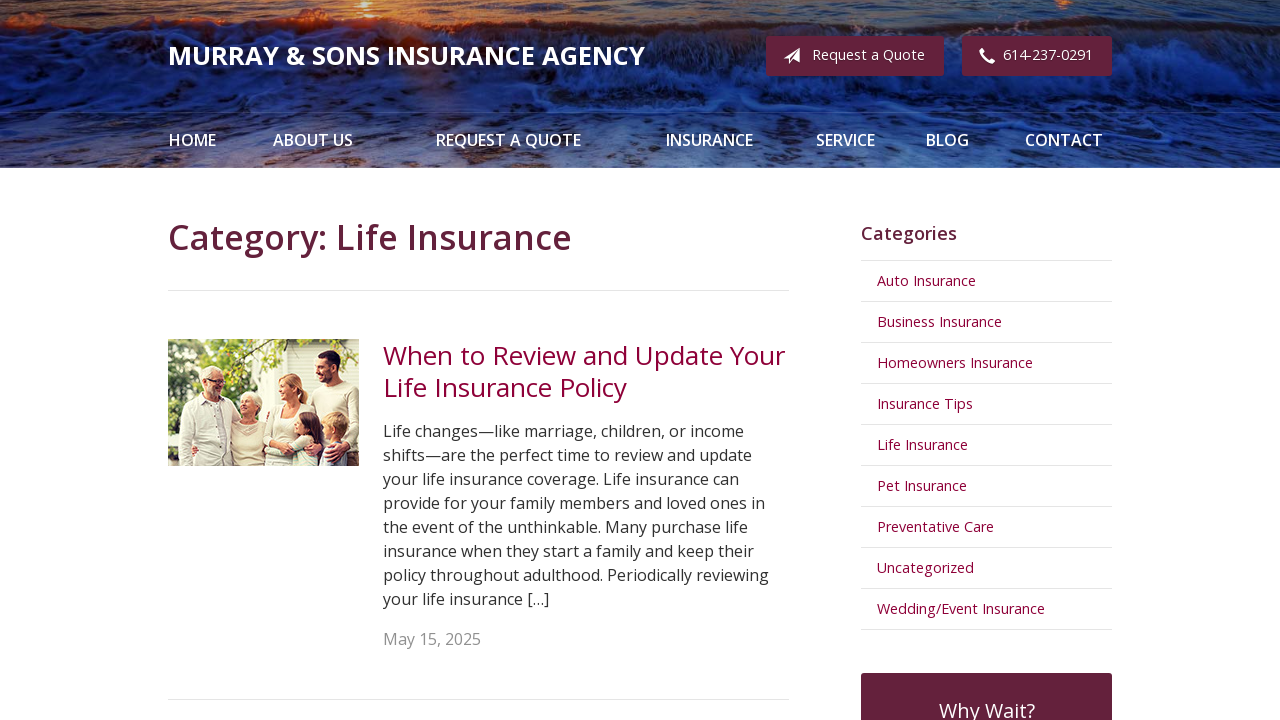

--- FILE ---
content_type: text/html; charset=UTF-8
request_url: https://murrayandsonsins.com/category/life-insurance/
body_size: 6933
content:
<!DOCTYPE html>
<!--[if lt IE 7]><html class="ie9 ie8 ie7 ie6" lang="en"><![endif]-->
<!--[if IE 7]><html class="ie9 ie8 ie7" lang="en"><![endif]-->
<!--[if IE 8]><html class="ie9 ie8" lang="en"><![endif]-->
<!--[if IE 9]><html class="ie9" lang="en"><![endif]-->
<!--[if gt IE 9]><!--><html lang="en"><!--<![endif]-->
<head>
  <!-- Google Font -->
  <script type="text/javascript">
    WebFontConfig = {
      google: { families: [ 'Open+Sans:400,300,400italic,700,600:latin' ] }
    };
    (function() {
      var wf = document.createElement('script');
      wf.src = 'https://ajax.googleapis.com/ajax/libs/webfont/1/webfont.js';
      wf.type = 'text/javascript';
      wf.async = 'true';
      var s = document.getElementsByTagName('script')[0];
      s.parentNode.insertBefore(wf, s);
    })();
  </script>

  <meta charset="utf-8">
  <meta http-equiv="X-UA-Compatible" content="IE=edge,chrome=1">
  <meta name="viewport" content="width=device-width, initial-scale=1.0">

  
  <title>When to Review and Update Your Life Insurance Policy</title>
  <meta name="description" content="As your family grows, your life insurance needs may change. Learn when and how to review your policy to ensure your loved ones are adequately protected.">
  <meta property="og:title" content="When to Review and Update Your Life Insurance Policy" />
  <meta property="og:description"content="As your family grows, your life insurance needs may change. Learn when and how to review your policy to ensure your loved ones are adequately protected."/>
  <meta name="twitter:title" content="When to Review and Update Your Life Insurance Policy">
  <meta name="twitter:description" content="As your family grows, your life insurance needs may change. Learn when and how to review your policy to ensure your loved ones are adequately protected.">

  

  <script type="application/ld+json">
  {
    "@context": "https://schema.org",
    "@type": "InsuranceAgency",
    "name": "Murray & Sons Insurance Agency",
    "image": "https://sbagents.s3-us-west-2.amazonaws.com/sitebuilder.jpg",
    "@id": "https://murrayandsonsins.com/#InsuranceAgency",
    "url": "https://murrayandsonsins.com",
    "telephone": "614-237-0291",
    "priceRange": "Call for pricing",
    "address": {
      "@type": "PostalAddress",
      "streetAddress": "Murray & Sons Insurance Agency",
      "addressLocality": "Columbus",
      "addressRegion": "OH",
      "postalCode": "43213",
      "addressCountry": "US"
    },
        "sameAs": [
              "https://www.facebook.com/Murray-Sons-Insurance-118263554875854/",              "http://www.yelp.com/biz/murray-and-sons-insurance-agency-columbus"          ]
  }
  </script>


  
  
  
  <!-- Stylesheets -->
  <link rel="stylesheet" type="text/css" media="all" href="/wp-content/themes/sb4/dist/css/styles.min.css">
  <link rel="stylesheet" href="/wp-content/themes/child-themes/murrayandsonsInscom/style.css?=1569541047" type="text/css" media="screen" />

  <!--[if lt IE 9]>
  <script src="http://html5shim.googlecode.com/svn/trunk/html5.js"></script>
  <![endif]-->

  <meta name='robots' content='max-image-preview:large' />
<link rel='dns-prefetch' href='//ajax.googleapis.com' />
<style id='wp-img-auto-sizes-contain-inline-css' type='text/css'>
img:is([sizes=auto i],[sizes^="auto," i]){contain-intrinsic-size:3000px 1500px}
/*# sourceURL=wp-img-auto-sizes-contain-inline-css */
</style>
<link rel="https://api.w.org/" href="https://murrayandsonsins.com/wp-json/" /><link rel="alternate" title="JSON" type="application/json" href="https://murrayandsonsins.com/wp-json/wp/v2/categories/127" /><script>
  (function(i,s,o,g,r,a,m){i['GoogleAnalyticsObject']=r;i[r]=i[r]||function(){
  (i[r].q=i[r].q||[]).push(arguments)},i[r].l=1*new Date();a=s.createElement(o),
  m=s.getElementsByTagName(o)[0];a.async=1;a.src=g;m.parentNode.insertBefore(a,m)
  })(window,document,'script','https://www.google-analytics.com/analytics.js','ga');

  ga('create', 'UA-88385455-1', 'auto');
  ga('send', 'pageview');

</script>

</head>
<body class="archive category category-life-insurance category-127 wp-theme-sb4 wp-child-theme-child-themesmurrayandsonsInscom">

<div id="snap-content" class="snap-content">

  
  <div class="mobile-topbar">
    <ul>
      <li><a href="#" aria-label="Menu" class="btn-drawer-trigger"><span class="icon icon-menu"></span></a></li>

      
        <li><a href="tel:614-237-0291"><span class="icon icon-earphone"></span> Call Us</a></li>
      
      <li><a href="/request-a-quote/" onClick="ga('send', 'event', { eventCategory: 'Quote Referral', eventAction: 'Click', eventLabel: 'murrayandsonsins.com/category/life-insurance/'});"><span class="icon icon-send"></span> Request Quote</a></li>
    </ul>
  </div>

  <div class="image-wrap">

    <header class="header">
      <div class="container">

        <div class="flex">

          <div class="logo-wrap">
            
<a href="https://murrayandsonsins.com" class="logo">
  Murray &amp; Sons Insurance Agency</a>
          </div>

          <div class="links">

            <a href="/request-a-quote/" class="button gray small" onClick="ga('send', 'event', { eventCategory: 'Quote Referral', eventAction: 'Click', eventLabel: 'murrayandsonsins.com/category/life-insurance/'});">
              <span class="icon icon-send"></span> Request a Quote
            </a>

            
              <a href="tel:614-237-0291" class="button gray small"><span class="icon icon-earphone"></span>614-237-0291</a>
            
          </div>

        </div><!-- .flex -->

      </div><!-- .container -->
    </header><!-- .header -->

    <nav class="nav">
      <ul class="container">
        <li class="page_item page-item-1"><a href="/">Home</a></li>
<li class="page_item page-item-2 page_item_has_children"><a href="/about-us/">About Us</a>
<ul class='children'>
	<li class="page_item page-item-43"><a href="/about-us/companies-we-represent/">Companies We Represent</a></li>
	<li class="page_item page-item-10"><a href="/about-us/why-an-independent-agent/">Why an Independent Agent?</a></li>
</ul>
</li>
<li class="page_item page-item-7"><a href="/request-a-quote/">Request a Quote</a></li>
<li class="page_item page-item-4 page_item_has_children"><a href="/insurance/">Insurance</a>
<ul class='children'>
	<li class="page_item page-item-11 page_item_has_children"><a href="/insurance/vehicle/">Vehicle</a>
	<ul class='children'>
		<li class="page_item page-item-16"><a href="/insurance/vehicle/auto/">Auto</a></li>
		<li class="page_item page-item-17"><a href="/insurance/vehicle/motorcycle/">Motorcycle</a></li>
		<li class="page_item page-item-18"><a href="/insurance/vehicle/classic-car/">Classic Car</a></li>
		<li class="page_item page-item-19"><a href="/insurance/vehicle/boat-watercraft/">Boat &amp; Watercraft</a></li>
		<li class="page_item page-item-20"><a href="/insurance/vehicle/motorsport-atv/">Motorsport &amp; ATV</a></li>
		<li class="page_item page-item-21"><a href="/insurance/vehicle/rv-motorhome/">RV &amp; Motorhome</a></li>
	</ul>
</li>
	<li class="page_item page-item-12 page_item_has_children"><a href="/insurance/property/">Property</a>
	<ul class='children'>
		<li class="page_item page-item-22"><a href="/insurance/property/homeowners/">Homeowners</a></li>
		<li class="page_item page-item-23"><a href="/insurance/property/renters/">Renters</a></li>
		<li class="page_item page-item-24"><a href="/insurance/property/condo/">Condo</a></li>
		<li class="page_item page-item-25"><a href="/insurance/property/landlord/">Landlord</a></li>
		<li class="page_item page-item-26"><a href="/insurance/property/flood/">Flood</a></li>
		<li class="page_item page-item-27"><a href="/insurance/property/earthquake/">Earthquake</a></li>
		<li class="page_item page-item-28"><a href="/insurance/property/umbrella/">Umbrella</a></li>
	</ul>
</li>
	<li class="page_item page-item-13 page_item_has_children"><a href="/insurance/business/">Business</a>
	<ul class='children'>
		<li class="page_item page-item-29"><a href="/insurance/business/business-owners-policy/">Business Owners Policy</a></li>
		<li class="page_item page-item-30"><a href="/insurance/business/commercial-property/">Commercial Property</a></li>
		<li class="page_item page-item-31"><a href="/insurance/business/commercial-umbrella/">Commercial Umbrella</a></li>
		<li class="page_item page-item-32"><a href="/insurance/business/general-liability/">General Liability</a></li>
		<li class="page_item page-item-33"><a href="/insurance/business/commercial-auto/">Commercial Auto</a></li>
		<li class="page_item page-item-34"><a href="/insurance/business/workers-compensation/">Workers&#8217; Compensation</a></li>
		<li class="page_item page-item-35"><a href="/insurance/business/surety-bonds/">Surety Bonds</a></li>
	</ul>
</li>
	<li class="page_item page-item-14"><a href="/insurance/health/">Health</a></li>
	<li class="page_item page-item-15"><a href="/insurance/life/">Life</a></li>
</ul>
</li>
<li class="page_item page-item-5"><a href="/service/">Service</a></li>
<li class="page_item page-item-8 current_page_parent"><a href="/blog/">Blog</a></li>
<li class="page_item page-item-9"><a href="/contact/">Contact</a></li>
      </ul>
    </nav>

</div><!-- .image-wrap -->

<div class="main">
    <div class="container">
        <div class="row">

            <div class="col col-8">

                <h1>Category: <span>Life Insurance</span></h1>                
                <hr>

                <ul class="article-listing">

                    
                    <li>
                        <article class="article row">
                            
                            <div class="thumbnail col col-4">
                                <img width="191" height="127" src="/wp-content/uploads/sites/142/2025/05/bigstock-family-happiness-generation-95806664-tn.jpg" class="attachment-350x300 size-350x300 wp-post-image" alt="" decoding="async" />                            </div><!-- .thumbnail -->
                            <div class="content col col-8">

                                                            <h1><a href="/when-to-review-and-update-your-life-insurance-policy/">When to Review and Update Your Life Insurance Policy</a></h1>
                                <p>Life changes—like marriage, children, or income shifts—are the perfect time to review and update your life insurance coverage. Life insurance can provide for your family members and loved ones in the event of the unthinkable. Many purchase life insurance when they start a family and keep their policy throughout adulthood. Periodically reviewing your life insurance [&hellip;]</p>
                                <p class="text-soften">May 15, 2025</p>
                            </div>
                        </article>
                    </li>

                    
                    <li>
                        <article class="article row">
                            
                            <div class="thumbnail col col-4">
                                <img width="191" height="127" src="/wp-content/uploads/sites/142/2024/03/Life-Insurance-Guide_FI.jpg" class="attachment-350x300 size-350x300 wp-post-image" alt="A piece of paper in a hand that says &quot;life insurance&quot;" decoding="async" />                            </div><!-- .thumbnail -->
                            <div class="content col col-8">

                                                            <h1><a href="/life-insurance-planning-guide/">The Ultimate Life Insurance Planning Guide</a></h1>
                                <p>Demystify life insurance planning with guidance on policy types and maximizing benefits for your family&#8217;s future security. For many of us, caring for our loved ones and dependents is the most important thing in life. If something were to happen to us, we want to believe that our loved ones would be cared for in [&hellip;]</p>
                                <p class="text-soften">March 26, 2024</p>
                            </div>
                        </article>
                    </li>

                    
                    <li>
                        <article class="article row">
                            
                            <div class="thumbnail col col-4">
                                <img width="350" height="233" src="/wp-content/uploads/sites/142/2022/07/pexels-rodnae-productions-8083429.jpg" class="attachment-350x300 size-350x300 wp-post-image" alt="Travel map" decoding="async" fetchpriority="high" />                            </div><!-- .thumbnail -->
                            <div class="content col col-8">

                                                            <h1><a href="/travel-protection-insurance/">What is Travel Protection Insurance and Do I Need It?</a></h1>
                                <p>Travel insurance can minimize the financial risks associated with traveling. From accidents to illness to lost luggage, travel insurance has you covered. Vacations are usually an exciting time, filled with anticipation and activity planning. What travelers seldom plan for, however, are events that are a little less sun-and-fun and a little more doom-and-gloom.  Interruptions, cancellations, [&hellip;]</p>
                                <p class="text-soften">July 11, 2022</p>
                            </div>
                        </article>
                    </li>

                    
                    <li>
                        <article class="article row">
                            
                            <div class="thumbnail col col-4">
                                <img width="350" height="233" src="/wp-content/uploads/sites/142/2022/06/pexels-juan-vargas-3664688.jpg" class="attachment-350x300 size-350x300 wp-post-image" alt="Teens at prom" decoding="async" loading="lazy" />                            </div><!-- .thumbnail -->
                            <div class="content col col-8">

                                                            <h1><a href="/prom-keep-teen-safe/">It&#8217;s Prom Season! 4 Tips to Keep Your Teen Safe</a></h1>
                                <p>Corsages, limousines, too much cologne, and a million and one selfies. That’s right, it’s prom season again! Learn how to keep your teen safe on this milestone night. Prom &#8212; a time of exhilaration and celebration for teens eager to get out and enjoy themselves, but a nerve-wracking test of trust for even the most [&hellip;]</p>
                                <p class="text-soften">June 13, 2022</p>
                            </div>
                        </article>
                    </li>

                    
                    <li>
                        <article class="article row">
                            
                            <div class="thumbnail col col-4">
                                <img width="350" height="233" src="/wp-content/uploads/sites/142/2022/05/pexels-tara-winstead-8384553.jpg" class="attachment-350x300 size-350x300 wp-post-image" alt="Skin cancer awareness" decoding="async" loading="lazy" />                            </div><!-- .thumbnail -->
                            <div class="content col col-8">

                                                            <h1><a href="/lower-skin-cancer-risk/">4 Ways to Lower Your Skin Cancer Risk</a></h1>
                                <p>May is Skin Cancer Awareness Month. Here are 4 ways you can help to lower your risk of skin cancer while enjoying the sun safely. Warm spring weather is the perfect antidote to the cabin fever that winter often inspires, especially the idea of getting some sun on your face. Though getting some fresh air [&hellip;]</p>
                                <p class="text-soften">May 9, 2022</p>
                            </div>
                        </article>
                    </li>

                    
                    <li>
                        <article class="article row">
                            
                            <div class="thumbnail col col-4">
                                <img width="350" height="233" src="/wp-content/uploads/sites/142/2021/12/life_insurance_covid.jpg" class="attachment-350x300 size-350x300 wp-post-image" alt="Woman signing life insurance contract" decoding="async" loading="lazy" />                            </div><!-- .thumbnail -->
                            <div class="content col col-8">

                                                            <h1><a href="/life-insurance-covid/">Can I Still Buy Life Insurance If I&#8217;ve Had Covid-19?</a></h1>
                                <p>Did you test positive for the Covid-19 virus and still want a life insurance policy to protect your loved ones? Here&#8217;s what you need to know beforehand.</p>
                                <p class="text-soften">November 29, 2021</p>
                            </div>
                        </article>
                    </li>

                    
                    <li>
                        <article class="article row">
                            
                            <div class="thumbnail col col-4">
                                <img width="350" height="234" src="/wp-content/uploads/sites/142/2021/08/college_student_life_insurance.jpg" class="attachment-350x300 size-350x300 wp-post-image" alt="College student writing paper" decoding="async" loading="lazy" />                            </div><!-- .thumbnail -->
                            <div class="content col col-8">

                                                            <h1><a href="/college-student-life-insurance/">Does My College Student Need Life Insurance?</a></h1>
                                <p>It may not be on your radar, but there are important factors to consider when determining if your college student needs life insurance.</p>
                                <p class="text-soften">August 24, 2021</p>
                            </div>
                        </article>
                    </li>

                    
                </ul>

                
            </div><!-- .col .col-8 -->

            <aside class="sidebar col col-4">

    <div class="sidebar-item sidebar-item-linked-list"><h3>Categories</h3>        <ul>
        	<li class="cat-item cat-item-129"><a href="/category/auto-insurance/">Auto Insurance</a>
</li>
	<li class="cat-item cat-item-126"><a href="/category/business-insurance/">Business Insurance</a>
</li>
	<li class="cat-item cat-item-128"><a href="/category/homeowners-insurance/">Homeowners Insurance</a>
</li>
	<li class="cat-item cat-item-2"><a href="/category/insurance-tips/">Insurance Tips</a>
</li>
	<li class="cat-item cat-item-127 current-cat"><a aria-current="page" href="/category/life-insurance/">Life Insurance</a>
</li>
	<li class="cat-item cat-item-130"><a href="/category/pet-insurance/">Pet Insurance</a>
</li>
	<li class="cat-item cat-item-132"><a href="/category/preventative-care/">Preventative Care</a>
</li>
	<li class="cat-item cat-item-1"><a href="/category/uncategorized/">Uncategorized</a>
</li>
	<li class="cat-item cat-item-131"><a href="/category/wedding-event-insurance/">Wedding/Event Insurance</a>
</li>
        </ul>
        </div>
        <div class="sidebar-item sidebar-item-action">
          <div class="content content-details">
            <h2>Why Wait?</h2><p>Contact us for a free insurance quote now.</p>          </div>
          <div class="content content-action">
              <div class="button-set button-set--block">
                  
                
                    <a href="tel:614-237-0291" class="button white">614-237-0291</a>
                
                <a href="https://murrayandsonsins.com/request-a-quote/" class="button white" onClick="ga('send', 'event', { eventCategory: 'Quote Referral', eventAction: 'Click', eventLabel: 'murrayandsonsins.com/category/life-insurance/'});">Request a Quote</a>
              </div>
            
          </div>
        </div>
    
</aside>

        </div><!-- .row -->
    </div><!-- .container -->
</div>

  <div class="feature-partners">
    <div class="container">
        <h2>Our Featured Insurance Partners</h2>
        <ul>

            
            <li class="featured-item">
                <img src="/wp-content/uploads/sites/142/2016/10/Progressive.jpg" alt="" width="170" height="63" />
            </li>

            
            <li class="featured-item">
                <img src="/wp-content/uploads/sites/142/2016/10/Safeco.png" alt="" width="170" height="63" />
            </li>

            
            <li class="featured-item">
                <img src="/wp-content/uploads/sites/142/2016/10/Western-Reserve-Group.jpg" alt="" width="170" height="63" />
            </li>

            
        </ul>
    </div><!-- .container -->
</div><!-- .feature-partners -->

  <footer class="footer">
    <div class="container">
      <div class="row">

        <div class="col col-8">

          
<h3>Contact Us</h3>
<div class="row">
  <div class="col col-6">
    <span class="map">
      <a href="https://www.google.com/maps/place?q=Murray+%26+Sons+Insurance+Agency%2C+Murray+%26+Sons+Insurance+Agency%2C+Columbus%2C+OH+43213">
        <img src="https://maps.googleapis.com/maps/api/staticmap?center=Murray+%26+Sons+Insurance+Agency%2C+Columbus%2C+OH+43213&markers=color:red%7CMurray+%26+Sons+Insurance+Agency%2C+Columbus%2C+OH+43213&zoom=14&size=300x180&key=AIzaSyBInU4S_luVPnZEOQ3j2fsDbK0OeXnmxTM" alt="Google Map of Location" width="300" height="180" />
      </a>
    </span>
  </div>
  <div class="col col-6">
    <p>
      <strong>
        <span class="name">Murray &amp; Sons Insurance Agency</span>
      </strong>
    </p>
    <p>
      <a href="https://www.google.com/maps/place?q=Murray+%26+Sons+Insurance+Agency%2C+Murray+%26+Sons+Insurance+Agency%2C+Columbus%2C+OH+43213">

                  <span>Murray & Sons Insurance Agency</span><br>
          <span>Columbus</span>, <span>OH</span> <span>43213</span>
        
      </a>
    </p>
    <p>

      
        <a href="tel:614-237-0291"><span>Phone: 614-237-0291</span></a><br>
      
      Fax: <span>614-237-3602</span>
    </p>

    
    <ul>
      <li><a href="/service/">Account Service</a></li>
      <li><a href="/contact/">Contact Us</a></li>
    </ul>

  </div>
</div>

        </div>
        <div class="col col-4">

          
  <h3>Follow Us</h3>
  <p></p>
  <ul class="social">

          <li><a href="https://www.facebook.com/Murray-Sons-Insurance-118263554875854/" aria-label="Facebook" target="_blank"><span class="icon icon-facebook"></span></a></li>
    
    
    
    
          <li><a href="http://www.yelp.com/biz/murray-and-sons-insurance-agency-columbus" aria-label="Yelp" target="_blank"><span class="icon icon-yelp"></span></a></li>
    
    
  </ul>

  
    <h3>Hours of Operation</h3>
    <p>
    
                
          <strong>Monday:</strong> 9:00 am - 5:00 pm<br>

                  
          <strong>Tuesday:</strong> 9:00 am - 5:00 pm<br>

                  
          <strong>Wednesday:</strong> 9:00 am - 5:00 pm<br>

                  
          <strong>Thursday:</strong> 9:00 am - 5:00 pm<br>

                  
          <strong>Friday:</strong> 9:00 am - 5:00 pm<br>

        
      
    </p>

  

        </div><!-- .col -->
      </div><!-- .row -->

      <hr>  

      <div class="row">
        <div class="col col-8">
          <p>Copyright &copy; 2026, Murray &amp; Sons Insurance Agency All rights reserved.<br>Site by <a href="http://avelient.co" target="_blank">Avelient</a></p>
        </div>
        <div class="col col-4">
          <ul class="legal">
            <li><a href="/privacy-policy/">Privacy Policy</a></li>
            <li><a href="/disclaimer/">Disclaimer</a></li>
          </ul>
        </div>
      </div>

    </div><!-- .container -->
  </footer>

</div><!-- .snap-content -->

<div class="snap-drawers">
  <div class="snap-drawer snap-drawer-left">
    <nav class="snap-drawer-nav">
      <ul>
        <li class="page_item page-item-2 page_item_has_children"><a href="/about-us/">About Us</a>
<ul class='children'>
	<li class="page_item page-item-43"><a href="/about-us/companies-we-represent/">Companies We Represent</a></li>
	<li class="page_item page-item-10"><a href="/about-us/why-an-independent-agent/">Why an Independent Agent?</a></li>
</ul>
</li>
<li class="page_item page-item-7"><a href="/request-a-quote/">Request a Quote</a></li>
<li class="page_item page-item-4 page_item_has_children"><a href="/insurance/">Insurance</a>
<ul class='children'>
	<li class="page_item page-item-11 page_item_has_children"><a href="/insurance/vehicle/">Vehicle</a>
	<ul class='children'>
		<li class="page_item page-item-16"><a href="/insurance/vehicle/auto/">Auto</a></li>
		<li class="page_item page-item-17"><a href="/insurance/vehicle/motorcycle/">Motorcycle</a></li>
		<li class="page_item page-item-18"><a href="/insurance/vehicle/classic-car/">Classic Car</a></li>
		<li class="page_item page-item-19"><a href="/insurance/vehicle/boat-watercraft/">Boat &amp; Watercraft</a></li>
		<li class="page_item page-item-20"><a href="/insurance/vehicle/motorsport-atv/">Motorsport &amp; ATV</a></li>
		<li class="page_item page-item-21"><a href="/insurance/vehicle/rv-motorhome/">RV &amp; Motorhome</a></li>
	</ul>
</li>
	<li class="page_item page-item-12 page_item_has_children"><a href="/insurance/property/">Property</a>
	<ul class='children'>
		<li class="page_item page-item-22"><a href="/insurance/property/homeowners/">Homeowners</a></li>
		<li class="page_item page-item-23"><a href="/insurance/property/renters/">Renters</a></li>
		<li class="page_item page-item-24"><a href="/insurance/property/condo/">Condo</a></li>
		<li class="page_item page-item-25"><a href="/insurance/property/landlord/">Landlord</a></li>
		<li class="page_item page-item-26"><a href="/insurance/property/flood/">Flood</a></li>
		<li class="page_item page-item-27"><a href="/insurance/property/earthquake/">Earthquake</a></li>
		<li class="page_item page-item-28"><a href="/insurance/property/umbrella/">Umbrella</a></li>
	</ul>
</li>
	<li class="page_item page-item-13 page_item_has_children"><a href="/insurance/business/">Business</a>
	<ul class='children'>
		<li class="page_item page-item-29"><a href="/insurance/business/business-owners-policy/">Business Owners Policy</a></li>
		<li class="page_item page-item-30"><a href="/insurance/business/commercial-property/">Commercial Property</a></li>
		<li class="page_item page-item-31"><a href="/insurance/business/commercial-umbrella/">Commercial Umbrella</a></li>
		<li class="page_item page-item-32"><a href="/insurance/business/general-liability/">General Liability</a></li>
		<li class="page_item page-item-33"><a href="/insurance/business/commercial-auto/">Commercial Auto</a></li>
		<li class="page_item page-item-34"><a href="/insurance/business/workers-compensation/">Workers&#8217; Compensation</a></li>
		<li class="page_item page-item-35"><a href="/insurance/business/surety-bonds/">Surety Bonds</a></li>
	</ul>
</li>
	<li class="page_item page-item-14"><a href="/insurance/health/">Health</a></li>
	<li class="page_item page-item-15"><a href="/insurance/life/">Life</a></li>
</ul>
</li>
<li class="page_item page-item-5"><a href="/service/">Service</a></li>
<li class="page_item page-item-8 current_page_parent"><a href="/blog/">Blog</a></li>
<li class="page_item page-item-9"><a href="/contact/">Contact</a></li>
      </ul>
    </nav>
  </div><!-- .snap-drawer-left -->
  <div class="snap-drawer snap-drawer-right"></div><!-- .snap-drawer-right -->
</div><!-- .snap-drawers -->


<script type="speculationrules">
{"prefetch":[{"source":"document","where":{"and":[{"href_matches":"/*"},{"not":{"href_matches":["/wp-*.php","/wp-admin/*","/wp-content/uploads/sites/142/*","/wp-content/*","/wp-content/plugins/*","/wp-content/themes/child-themes/murrayandsonsInscom/*","/wp-content/themes/sb4/*","/*\\?(.+)"]}},{"not":{"selector_matches":"a[rel~=\"nofollow\"]"}},{"not":{"selector_matches":".no-prefetch, .no-prefetch a"}}]},"eagerness":"conservative"}]}
</script>

<!-- SiteCatalyst code version: H.24.2.
Copyright 1996-2012 Adobe, Inc. All Rights Reserved
More info available at http://www.omniture.com -->
<script language="JavaScript" type="text/javascript" src="https://s3-us-west-2.amazonaws.com/sbagents/sbn/shared-assets/js/s_code.js"></script>
<script language="JavaScript" type="text/javascript"><!--
/* You may give each page an identifying name, server, and channel on the next lines. */
s.eVar26 = "Murray &amp; Sons Insurance Agency";
s.pageName="When to Review and Update Your Life Insurance Policy";
s.channel="category";
s.hier1="category,life-insurance";


/************* DO NOT ALTER ANYTHING BELOW THIS LINE ! **************/
var s_code=s.t();if(s_code)document.write(s_code)//--></script>
<script language="JavaScript" type="text/javascript"><!--
if(navigator.appVersion.indexOf('MSIE')>=0)document.write(unescape('%3C')+'\!-'+'-')
//--></script><noscript><img src="//safeco.d1.sc.omtrdc.net/b/ss/safecomurrayandsonsinscomprod/1/H.24.2--NS/0"
height="1" width="1" border="0" alt="" /></noscript><!--/DO NOT REMOVE/-->
<!-- End SiteCatalyst code version: H.24.2. -->

<!-- Start of SiteCatalyst Click Tracking -->
<script type="text/javascript">
  function recordClickQandI(location, type, cta) {
    // trackingString = pagename_location_type_cta
    // location = string with location on page
    // type =  btn for button, txt for text link, img for image
    // cta = whatever the text is associated with what they click on
    //alert("whenToReviewAndUpdateYourLifeInsurancePolicy_"+location+"_"+type+"_"+cta);
    var trackingString = "whenToReviewAndUpdateYourLifeInsurancePolicy_"+location+"_"+type+"_"+cta;
    s.linkTrackVars = "eVar28,prop28,server";
    s.eVar28 = s.prop28 = trackingString;
    s.tl(this, 'o', trackingString);
  }
</script>
<!-- End of SiteCatalyst Click Tracking -->
<script type="text/javascript" src="https://ajax.googleapis.com/ajax/libs/jquery/2.1.3/jquery.min.js" id="jquery-js"></script>

<!-- JavaScript -->
<script src="/shared-assets/js/snap.min.js"></script>
<script src="/wp-content/themes/sb4/dist/js/scripts.min.js"></script>

</body>
</html>


--- FILE ---
content_type: text/css
request_url: https://murrayandsonsins.com/wp-content/themes/child-themes/murrayandsonsInscom/style.css?=1569541047
body_size: 849
content:
/*
 Theme Name:   Murray & Sons Insurance Agency
 Theme URI:    http://murrayandsonsIns.com
 Description:  Custom theme alteration created for the SiteBuilder network
 Author:       Avelient
 Author URI:   http://avelient.co
 Template:     sb4
 Version:      1.0
 Tags:         custom-logo, custom-brand-colors
 Text Domain:  sb4-child
*/

/**
 * Custom logo
 */
.header .custom-logo {
  background: url("img/logo.png") no-repeat center center;
  background-size: 100% auto;
  width: 102px; /* width of logo */
  height: 57px; /* height of logo */
  max-width: 100%;
  padding: 0;
  /* hide text */
  text-indent: -9999px;
  font-size: 0;
  border: 0 none;
}

@media (-webkit-min-device-pixel-ratio: 2), (min-resolution: 192dpi) {
  .header .custom-logo {
    background: url("img/logo@2x.png") no-repeat center center;
    background-size: 100% auto;
  }
}

/**
 * Banner Image
 */
.image-wrap {
  background-image: url("img/banner-image.jpg");
  background-color: #404040;
}
.image-wrap:after {
  background: #000;
  opacity: 0.2;
}

/**
 * Backgrounds
 */
 body,
 .snap-content {
   background: #4d0223;
 }

.snap-drawers {
  background: #4d0223;
}

.nav ul ul {
  background: #4d0223;
}

.action {
  background: #76716a;
}

.feature .featured-item {
  background: #efefef;
}

.sidebar-item-action {
  background: #64213c;
}
.sidebar-item-action .content-action {
  background: rgba(0,0,0, 0.25);
}

/**
 * Buttons
 */
.banner .button,
.button.blue-green,
.sidebar-item-action .content-action .button,
.gform_wrapper .gform_footer input.button,
.gform_wrapper .gform_footer input[type=image],
.gform_wrapper .gform_footer input[type=submit] {
  background-color: #b2a99a;
  color: #fff;
}
.banner .button:hover,
.button.blue-green:hover,
.sidebar-item-action .content-action .button:hover,
.gform_wrapper .gform_footer input.button:hover,
.gform_wrapper .gform_footer input[type=image]:hover,
.gform_wrapper .gform_footer input[type=submit]:hover {
  background-color: #c7c1b6;
  color: #fff;
}

.header .links .button {
  background-color: #64213c;
  color: #fff;
}
.header .links .button:hover {
  background-color: #4d0223;
  color: #fff;
}

/**
 * Pagination
 */
.pagination a {
  background: #efefef;
  color: #64213c;
}
.pagination a:hover {
  background: #64213c;
  color: #fff;
}

/**
 * Typography
 */
body,
.text-lead {
  color: #303030;
}

h1, h2, h3, h4, h5, h6 {
  color: #64213c;
}
h2 {
  color: #81465e;
}

a,
h1 a,
h2 a,
h3 a,
h4 a,
h5 a,
h6 a {
  color: #8e0038;
}
a:hover,
h1 a:hover,
h2 a:hover,
h3 a:hover,
h4 a:hover,
h5 a:hover,
h6 a:hover {
  color: #b2a99a;
}

.feature .featured-item h2 {
  color: #8e0038;
}
.feature .featured-item:hover h2 {
  color: #b2a99a;
}

.feature-blog .featured-item h3 {
  color: #8e0038;
}
.feature-blog .featured-item:hover h3 {
  color: #b2a99a;
}

.footer h3,
.footer a {
  color: #b2a99a;
}
.footer a:hover {
  color: #fff;
}


--- FILE ---
content_type: text/plain
request_url: https://www.google-analytics.com/j/collect?v=1&_v=j102&a=1070672832&t=pageview&_s=1&dl=https%3A%2F%2Fmurrayandsonsins.com%2Fcategory%2Flife-insurance%2F&ul=en-us%40posix&dt=When%20to%20Review%20and%20Update%20Your%20Life%20Insurance%20Policy&sr=1280x720&vp=1280x720&_u=IEBAAEABAAAAACAAI~&jid=1050319760&gjid=505716031&cid=514784719.1769900316&tid=UA-88385455-1&_gid=1093688666.1769900316&_r=1&_slc=1&z=1741279779
body_size: -452
content:
2,cG-WHYK4EYM6B